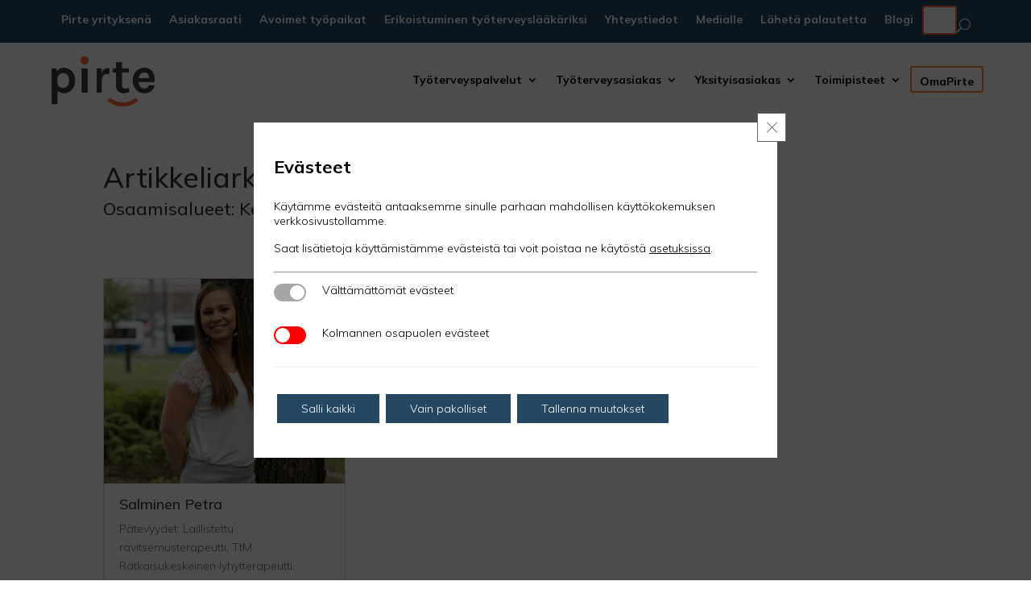

--- FILE ---
content_type: text/css
request_url: https://www.pirte.fi/wp-content/themes/pirte/style.css?ver=4.27.5
body_size: -28
content:
/*
 Theme Name:   Pirte
 Description:  Custom theme for Pirte
 Author:       Adarok
 Author URI:   http://adarok.fi
 Template:     Divi
 Version:      0.0.2
 Text Domain:  pirte
*/


--- FILE ---
content_type: text/css
request_url: https://www.pirte.fi/wp-content/et-cache/global/et-divi-customizer-global.min.css?ver=1768554401
body_size: 87
content:
.logo-banner .et_pb_column.et_pb_column_1_6{margin:auto}.menu-item-6334{border-radius:0px}.menu-item-6334 a{color:#f47b46!important}li.menu-item-6334{border:2px solid #f47b46;font-weight:700;text-align:center;padding:10px 10px 10px 10px!important;border-radius:3px;-moz-transition:all 0.5s;-webkit-transition:all 0.5s;transition:all 0.5s}li.menu-item-6334:hover{background-color:#f47b46}li.menu-item-6334:hover a,#top-menu-nav>ul>li.menu-item-6334:hover>a:hover{color:#fff!important}.menu-item-6334 li.current-menu-ancestor>a,.menu-item-6334 li.current-menu-item>a{color:#fff!important}#top-menu-nav>ul>li.menu-item-6334>a:hover{opacity:1}.pirte-korona-tiedote{padding:0}@media only screen and (min-width:981px){li.menu-item-6334{height:33px;line-height:10px;margin-right:15px}}.et_pb_accordion .et_pb_toggle_open .et_pb_toggle_title:before{display:block!important;content:"\e04f"!important}